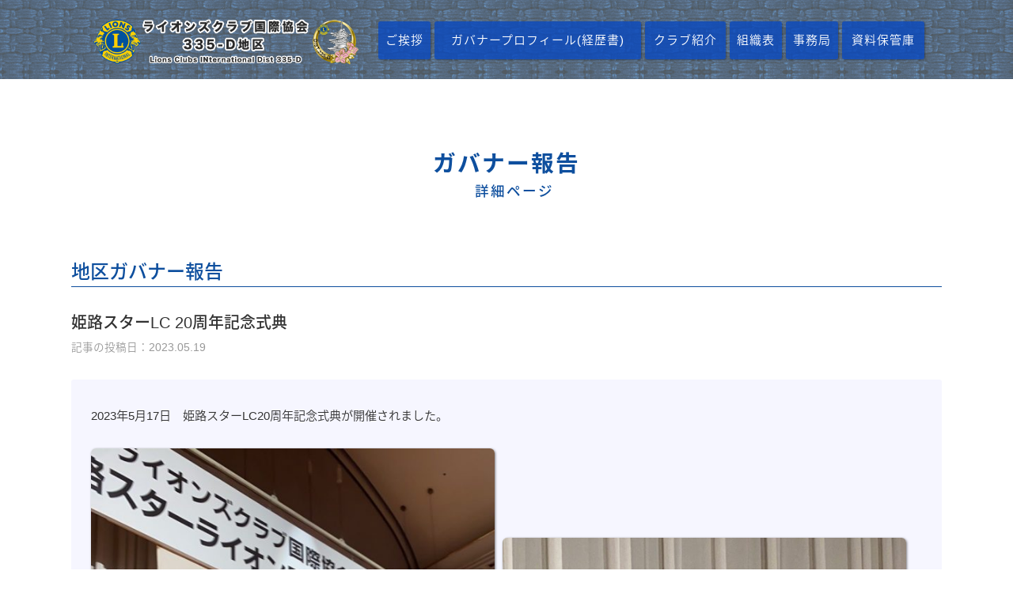

--- FILE ---
content_type: text/css
request_url: https://lc335d.org/wp-content/themes/lc335d/style.css?202601200852
body_size: 30413
content:
/*
Theme Name:lc335d
Template:twentyseventeen
*/

/* ==========================================================================
   Base styles:opinionated defaults
   ========================================================================== */
@import url(https://fonts.googleapis.com/earlyaccess/notosansjapanese.css);
html{
  /*font-family:sans-serif;
  color:#222;
  font-weight:300;*/
  -ms-text-size-adjust:100%;
  -webkit-text-size-adjust:100%;
  font-size:1em;
  line-height:1.2;
  -webkit-tap-highlight-color:rgba(0,0,0,0.2);
}
::-moz-selection{
    background:#b6cbef;
    text-shadow:none;
}
::selection{
    background:#b6cbef;
    text-shadow:none;
}
body{
  margin:0;
}
article,aside,details,figcaption,figure,footer,header,hgroup,main,menu,nav,section,summary{
  display:block;
}
audio,canvas,progress,video{
  display:inline-block;
  vertical-align:baseline;
}
audio:not([controls]){
  display:none;
  height:0;
}
[hidden],template{
  display:none;
}
a{
  background-color:transparent;
}
a:active,a:hover{
  outline:0;
}
abbr[title]{
  border-bottom:1px dotted;
}
b,strong{
  font-weight:bold;
}
dfn{
  font-style:italic;
}
h1{
  font-size:2em;
  margin:0.67em 0;
}
mark{
  background:#ff0;
  color:#000;
}
small{
  font-size:80%;
}
sub,sup{
  font-size:75%;
  line-height:0;
  position:relative;
  vertical-align:baseline;
}
sup{
  top:-0.5em;
}
sub{
  bottom:-0.25em;
}
img{
  border:0;
}
svg:not(:root){
  overflow:hidden;
}
figure{
  margin:1em 40px;
}
hr{
  box-sizing:content-box;
  /*height:0;*/
  display:block;
  height:1px;
  border:0;
  border-top:1px solid #ccc;
  margin:1em 0;
  padding:0;
}
pre{
  overflow:auto;
}
code,kbd,pre,samp{
  font-family:monospace,monospace;
  font-size:1em;
}
button,input,optgroup,select,textarea{
  color:inherit;
  font:inherit;
  margin:0;
}
button{
  overflow:visible;
}
button,select{
  text-transform:none;
}
button,html input[type="button"],input[type="reset"],input[type="submit"]{
  -webkit-appearance:button;
  cursor:pointer;
}
button[disabled],html input[disabled]{
  cursor:default;
}
button::-moz-focus-inner,input::-moz-focus-inner{
  border:0;
  padding:0;
}
input{
  line-height:normal;
}
input[type="checkbox"],input[type="radio"]{
  box-sizing:border-box;
  padding:0;
}
input[type="number"]::-webkit-inner-spin-button,input[type="number"]::-webkit-outer-spin-button{
  height:auto;
}
input[type="search"]{
  -webkit-appearance:textfield;
  box-sizing:content-box;
}
input[type="search"]::-webkit-search-cancel-button,input[type="search"]::-webkit-search-decoration{
  -webkit-appearance:none;
}
fieldset{
  border:1px solid #c0c0c0;
  margin:0 2px;
  padding:0.35em 0.625em 0.75em;
}
legend{
  border:0;
  padding:0;
}
textarea{
  overflow:auto;
  resize:vertical;
}
optgroup{
  font-weight:bold;
}
table{
  border-collapse:collapse;
  border-spacing:0;
}
td,th{
  padding:0;
}
audio,canvas,iframe,img,svg,video{
  vertical-align:middle;
}
fieldset{
  border:0;
  margin:0;
  padding:0;
}
/* ==========================================================================
   Author's custom styles
   ========================================================================== */
html{
	box-sizing:border-box;
}
*,*:before,*:after{
	box-sizing:inherit;
}
body{
	height:100%;
	min-height:100%;
	font-size:100%;
	/*font-family:"ヒラギノ角ゴ Pro W3","ヒラギノ角ゴ Pro","Hiragino Kaku Gothic Pro W3","Hiragino Kaku Gothic Pro","メイリオ",Meiryo,sans-serif;*/
	color:#333;
	font-family:Arial,'Noto Sans Japanese',sans-serif;
	font-weight:300;
}
#wrapper{
	overflow:hidden;
}
#index #wrapper{
	margin-bottom:0;
}
[class*='col-']{
	min-height:1px;
}
.col-1-10{
	float:left;
	width:10%;
}
.col-1-8{
	float:left;
	width:12.5%;
}
.col-1-6{
	float:left;
	width:16.666%;
}
.col-1-5{
	float:left;
	width:20%;
}
.col-1-4{
	float:left;
	width:25%;
}
.col-3-10{
	float:left;
	width:30%;
}
.col-1-3{
	float:left;
	width:33.33%;
}
.col-4-10{
	float:left;
	width:40%;
}
.col-1-2{
	float:left;
	width:50%;
}
.col-6-10{
	float:left;
	width:60%;
}
.col-2-3{
	float:left;
	width:66.66%;
}
.col-7-10{
	float:left;
	width:70%;
}
.col-3-4{
	float:left;
	width:75%;
}
.col-4-5{
	float:left;
	width:80%;
}
.col-5-6{
	float:left;
	width:83.333%;
}
.col-9-10{
	float:left;
	width:90%;
}
.col-10-10{
	float:left;
	width:100%;
}
.grid-pad{
	margin-top:80px;
	margin-left:-80px;
	margin-right:-80px;
	padding:0 0 0 80px;
}
.grid-pad .col-md-1-3 .tit_03 {
	min-height:60px;
}
@media (max-width:768px){
.grid-pad{
	margin-top:30px;
}
.grid-pad .col-md-1-3 .tit_03 {
	min-height:auto;
}
}
.grid-pad > [class*='col-']{
	padding-right:80px;
}
.grid-fluid{
	margin-right:auto;
	margin-left:auto;
	padding-right:80px;
	padding-left:80px;
}
.grid:after{
	content:"";
	display:table;
	clear:both;
}
[class*='col-push'],[class*='col-pull']{
    /*position:relative;*/
}
@media (min-width:768px){
	[class*='col-md']{
		float:left;
	}
	.col-md-1-10{
		width:10%;
	}
	.col-md-1-8{
		width:12.5%;
	}
	.col-md-1-6{
		width:16.666%;
	}
	.col-md-1-5{
		width:20%;
	}
	.col-md-1-4{
		width:25%;
	}
	.col-md-3-10{
		width:30%;
	}
	.col-md-1-3{
		width:33.33%;
	}
	.col-md-4-10{
		width:40%;
	}
	.col-md-1-2{
		width:50%;
	}
	.col-md-6-10{
		width:60%;
	}
	.col-md-2-3{
		width:66.66%;
	}
	.col-md-7-10{
		width:70%;
	}
	.col-md-3-4{
		width:75%;
	}
	.col-md-4-5{
		width:80%;
	}
	.col-md-5-6{
		width:83.333%;
	}
	.col-md-9-10{
		width:90%;
	}
	.col-md-10-10{
		width:100%;
	}
	[class*='col-push-md']{
		right:auto;
	}
	.col-push-md-auto{
		left:auto;
	}
	.col-push-md-1-10{
		left:10%;
	}
	.col-push-md-1-8{
		left:12.5%;
	}
	.col-push-md-1-6{
		left:16.666%;
	}
	.col-push-md-1-5{
		left:20%;
	}
	.col-push-md-1-4{
		left:25%;
	}
	.col-push-md-3-10{
		left:30%;
	}
	.col-push-md-1-3{
		left:33.33%;
	}
	.col-push-md-4-10{
		left:40%;
	}
	.col-push-md-1-2{
		left:50%;
	}
	.col-push-md-6-10{
		left:60%;
	}
	.col-push-md-2-3{
		left:66.66%;
	}
	.col-push-md-7-10{
		left:70%;
	}
	.col-push-md-3-4{
		left:75%;
	}
	.col-push-md-4-5{
		left:80%;
	}
	.col-push-md-5-6{
		left:83.333%;
	}
	.col-push-md-9-10{
		left:90%;
	}
	.col-push-md-10-10{
		left:100%;
	}
	[class*='col-pull-md']{
		left:auto;
	}
	.col-pull-md-auto{
		right:auto;
	}
	.col-pull-md-1-10{
		right:10%;
	}
	.col-pull-md-1-8{
		right:12.5%;
	}
	.col-pull-md-1-6{
		right:16.666%;
	}
	.col-pull-md-1-5{
		right:20%;
	}
	.col-pull-md-1-4{
		right:25%;
	}
	.col-pull-md-3-10{
		right:30%;
	}
	.col-pull-md-1-3{
		right:33.33%;
	}
	.col-pull-md-4-10{
		right:40%;
	}
	.col-pull-md-1-2{
		right:50%;
	}
	.col-pull-md-6-10{
		right:60%;
	}
	.col-pull-md-2-3{
		right:66.66%;
	}
	.col-pull-md-7-10{
		right:70%;
	}
	.col-pull-md-3-4{
		right:75%;
	}
	.col-pull-md-4-5{
		right:80%;
	}
	.col-pull-md-5-6{
		right:83.333%;
	}
	.col-pull-md-9-10{
		right:90%;
	}
	.col-pull-md-10-10{
		right:100%;
	}
	.show-md{
		display:none!important;
	}
}
a{
	color:rgba(21,25,28,0.8);
	text-decoration:none;
}
a:hover{
	text-decoration:underline;
}
a:hover img{
	opacity:.8;
}
ol,ul,li{
	list-style-type:none;
}
form{
	margin:0;
	padding:0;
}
strong{
	font-weight:700;
}
.mt_2x{margin-top:2.0em}
.mt_20{margin-top:20px}
.mt_40{margin-top:40px}
.mt_80{margin-top:80px}
.mt_90{margin-top:90px}
.req{
	color:#CC3333;
}
.img-responsive,
.thumbnail a>img,
.thumbnail>img{
	display:block;
	max-width:100%;
	height:auto;
}
.text-left{
	text-align:left!important;
}
.text-center{
	text-align:center!important;
}
.text-right{
	text-align:right!important;
}
.block-center{
	display:block!important;
	margin-left:auto!important;
	margin-right:auto!important;
}
.nofloat{
	float:none!important;
}
.ja-left{
	float:left;
}
.ja-right{
	float:right;
}
.icon{
	display:inline-block;
	background-size:contain;
	background-repeat:no-repeat;
	background-position:50%;
}
.icon-ext-link{
	width:13px;
	height:9px;
	background-image:url("../images/ico-ext-link.svg");
}
.icon-caret-right{
	width:5px;
	height:11px;
	background-image:url("../images/caret.svg");
}
.more-link{
	position:relative;
	display:inline-block;
	margin-top:10px;
	padding:10px 15px 10px 20px;
	width:240px;
	background:rgba(21,25,28,0.8);
	text-align:center;
	font-size:14px;
  line-height:1.3;
	color:rgba(255,255,255,0.85);
  text-decoration:none;
}
.more-link:hover{
	background:rgba(203,0,0,0.9);
  text-decoration:none;
}
.more-link:hover span{
  text-decoration:none;
}
.list-group{
	margin:0;
	padding:0;
	list-style:none;
}
.list-group-item{
  	display:block;
  	padding:0 0 10px;
  	text-decoration:none;
}
.list-group time{
	font-size:14px;
}
.news-link{
	vertical-align:top;
	display:inline-block;
	max-width:317px;
	width:100%;
	margin-right:0;
	margin-left:0;
  color:#333;
}
.news-link:hover{
  color:rgba(21,25,28,0.8);
}
.label{
	display:inline-block;
	border-radius:0;
	margin-left:5px;
	margin-right:10px;
	padding:2px 5px;
	min-width:56px;
	background:rgba(21,25,28,0.4);
	font-size:10px;
	text-decoration:none;
	text-align:center;
	color:inherit;
}
.l_area,
.r_area{
  width:50%;
  float:left;
}
@media screen and (min-width: 768px) {
  br.sp{
    display: none !important;;
  }
}

@media (max-width:768px){
br.pc{display:none !important;}
#aboutHeader .l_area{
  width:100%;
}
#aboutHeader .r_area{
  display:none;
}
.bx-wrapper .bxslider li.smp{
  display:block;
}
}
.logo{
	height:70px;
	padding:5px 0px 0 20px;
}
.logo div{
	display:table;
	height:100%;
}
@media (max-width:768px){
	
}
.logo .title01{
	display:table-cell;
	vertical-align:middle;
}
.header_contents .logo .title01 img{
  /*transform:skewX(20deg);*/
}
.header_contents .logo .title01 span{
  padding-top:3px;
  padding-left:13px;
  /*transform:skewX(20deg);*/
  font-size:10.5px;
  color:#fff;
  display:block;
  letter-spacing:1px;
}
.header_inner{
	width:100%;
	padding:15px 10px;
	position:absolute;
	top:0;
	z-index:2;
	background:rgba(255,255,255,0.3);
}
.header_contents{
	margin:0 auto;
	max-width:1100px;
	width:100%;
  border-radius:2px;
  /*transform:skewX(20deg);*/
}
.header_menu ul{
	display:table;
	width:100%;
	max-width:1100px;
	margin:12px auto 0;
	padding:0;
	font-size:15px;
	border-collapse:separate;
	border-spacing:5px 0; 
}
.header_menu li{
	display:table-cell;
	margin:15px 0;
	text-align:center;
	vertical-align:middle;
	background:rgba(10,74,192,0.8);
	border-radius:3px;
	box-shadow:1px 1px 2px rgba(0,0,0,0.3);
}
.header_menu li.last{
	border-radius:0 2px 2px 0 / 0 2px 2px 0;
}
.header_menu li:hover{
	background:rgba(255,189,0,0.8);
}
.header_menu li a{
	position:relative;
	display:block;
	padding:15px 5px;
	color:inherit;
	color:#fff;
	letter-spacing: 1px;
}
.header_menu li a:hover{
	text-decoration:none;
}
.header_menu li a div{
  /*transform:skewX(20deg);*/
}
.drawer.nav{
  display:none;
}
.main-title-box{
  height:100px;
  position:relative;
}
.main-title-box{
  position:static;
  /*background:url(img/common/main.jpg) center top no-repeat;*/
  background-size:cover !important;
}
#aboutHeader{
	height:725px;
}
#gov_cont{
	display:flex;
	flex-direction:row;
	flex-wrap:wrap;
	justify-content:flex-start;
	align-content:flex-end;
	align-items: flex-end;
	max-width:40%;
	height:100%;
	padding:15px;
}
#gov_cont p{
	margin:0;
}
.gov_set{
	display:flex;
	justify-content:center;
	flex-wrap:wrap;
	align-content:flex-end;
	flex-basis:60%;
	max-height:80%;
  max-width: 340px;
	position: relative;
  left:50px;
  top:120px;
}
.gov_set .g_img{
	/*display: none;*/
}
.gov_slogan{
	flex-basis:65%;
	max-height:80%;
	z-index:999;
}
.gov_mark{
	flex-basis:70%;
	margin-bottom:10px;
	max-height:30%;
}
.gov_flag{
	flex-basis:90%;
	max-height:70%;
}
@media (max-width:767px){
  .main-title-box{
    height:82px;
  }
  #aboutHeader{
    height:350px;
  }
  #gov_cont{
    max-width:95%;
    align-content:flex-end;
  }
  #gov_cont .gov_set {
    flex-basis:20%;
    position: relative;
    left: -10px;
    top:70px;
  }
  #gov_cont .gov_slogan {
    position: relative;
    left: -25px;
    top:80px;
  }
}
@media (max-width:600px){
  #gov_cont .gov_set {
    flex-basis:27%;
  }
}
@media (max-width:480px){
  #aboutHeader{
    height:300px;
  }
  #gov_cont .gov_set {
    flex-basis:40%;
    left: -12px;
    top:24px;
  }
}
.main,
.footer-body,
.copyright{
	margin:0 auto;
	padding:0 10px;
	max-width:1120px;
}
.main{
	position:relative;
	min-height:63px;
	line-height:1.5;
}
.footer{
	background:url("img/common/bg_f.jpg") ;
	font-size:15px;
	color:#fff;
}
.footer a{
	color:inherit;
}
.footer ul{
	margin:0;
	padding:0;
	list-style:none;
}
.footer-body{
	padding-top:45px;
	padding-bottom:15px;
	text-align:center;
	line-height:1.7;
}
.footer p{
	margin:0;
}
.footer .logo{
	height:auto;
	padding-left:0;
}
@media (min-width:767px){
.footer .logo img{
	width:80%;
	margin: 0 auto;
}
}
@media (max-width:767px){
.footer .logo img{
	width:80%;
	margin: 0 auto;
}
}
.footer .logo div{
    margin:25px auto 20px;
}
.footer .footer-links{
	display:table;
    margin:0 auto;
}
.footer .footer-links:nth-child(2) a{
  display: block;
  margin: 10px 0 12px;
  border-bottom: solid 1px rgba(255,255,255,0.4);
  padding: 0 4px;
  line-height: 1.5;
}
.footer .footer-links:nth-child(2) a:hover{
  text-decoration: none;
  opacity: 0.8;
}
.f-company-info ul li{
	display:table-cell;
}
.f-company-info ul li:before{
	content:"/";
}
.f-company-info ul li:first-child:before{
	content:none;
}
.company-address li{
	display:inline;
}
.company-address li:before{
	content:"/";
	padding:0 5px;
}
.company-address li:nth-child(1):before{
	display:none;
}
.footer-links li a{
	display:inline-block;
	padding:0 10px;
}
.footer .footer-links-lower{
	margin-top:20px;
	font-size:13px;	
}
.footer .footer-links-lower a{
  color:rgba(21,25,28,0.8);
}
.footer address{
	font-style:inherit;
	font-size: 0.8rem;
}
.copyright{
	font-size:11px;
	color:rgba(255,255,255,0.9);
	text-align:center;
}
.copyright p{
	margin:0;
}
.copyright-info{
	border-top:1px solid rgba(255,255,255,0.7);
	padding-top:11px;
	padding-bottom:12px;
	background:rgba(30,106,255,0.1);
	line-height:1.2;
}

.title02{
	font-size:26px;
	letter-spacing:2px;
}
img{
	max-width:100%;
}
.more-link{
	min-width:140px;
	width:auto;
}
.table01{
  width:100%;
  font-size:15px;
  border-collapse:separate;
  border-spacing:0px 10px;
}
.table01 tr{
  padding-bottom:3px;
}
.table01 th{
  width:25%;
  padding:4px 10px 4px;
  text-align:center;
  /*background:#bbb;*/
  border-left:none;
  font-weight:normal;
  border-bottom:solid 1px #ccc;
}
.table01 td{
  padding:4px 10px 4px 20px;
  border-left:solid 1px #ccc;
  border-bottom:solid 1px #ccc;
}
.list01{
  color:#555;
  list-style:none;
  padding-left:0;
}
.list01 li{
  margin-bottom:0.7em;
  margin-top:0.7em;
  padding-left:1.0em;
  text-indent:-1.0em;
}
.list01 li:before{
  width:1.0em;
  content:"- ";
  display:inline-block;
  transform:translateX(1.0em);
}
.dl01 dt{
  font-weight:500;
}
.dl01 dd{
  margin-left:0;
}
#sub_cont{
	background:#f6f6ff;
	padding-bottom:80px;
	margin-top:80px;
}
@media (max-width:768px){
#sub_cont{
	margin-top:40px;
	padding-bottom:20px;
}
}
#relation{
	display:flex;
	flex-wrap:wrap;
	justify-content:space-around;
	align-items:center;
	max-width:1120px;
	margin:0 auto;
}
@media (max-width:1010px){
#relation{
	justify-content:center;
}
}
#relation img{
	max-width:240px;
	max-height:65px;
}
#relation dl{
	text-align:center;
	width:240px;
	margin:5px;
	padding:10px 10px 5px;
	height: 100px;
	display: flex;
	flex-direction: column;
	justify-content: center;
}
@media (max-width:768px){
#relation dl{
	width:47%;
	height:85px;
	padding: 0;
	margin: 0;
}
#relation img{
	max-width: 100%;
}
}
#relation dd{
	font-size:0.75rem;
	line-height:1.2;
	font-weight:550;
	margin:5px auto;
}
#relation dd .relation_comment{
	font-weight:normal;
	color:#888;
}
#monthly{
	display:flex;
	flex-wrap:wrap;
	justify-content:center;
	max-width:1120px;
	margin:0 auto 40px;
	padding:8px 8px 15px;
}
#monthly h2{
	flex-basis:100%;
	text-align:center;
	margin: 30px 0 0;
	padding:8px 0;
	color:#1A5BA4;
	border-bottom:solid 2px #dfe4ff;
	font-size:1.8rem;
	font-weight: 450;
	/*font-family:"游明朝",YuMincho,"ヒラギノ明朝 ProN W3","Hiragino Mincho ProN","HG明朝E","ＭＳ Ｐ明朝","ＭＳ 明朝",serif;*/
}
@media (max-width:768px){
#monthly{
	margin-bottom:10px;
}
#monthly h2{
	font-size:1.35rem;
	margin-top: 10px;
}
}
.monthly_inner{
	flex-basis:100%;
	display:flex;
	flex-wrap:wrap;
	justify-content:center;
	border-bottom:solid 2px #dfe4ff;
}
#monthly dl{
	display:flex;
	flex-wrap:wrap;
	justify-content:space-between;
	align-items:center;
	flex-basis:30%;
	border-right:dashed 1px #cbd0eb;
	padding-right:15px;
	margin-right:15px;
}
#monthly ul{
	flex-basis:36%;
	padding:0;
	margin-top:36px;
}
@media (max-width:1010px){
#monthly dl{
	flex-basis:48%;
}
#monthly dl:nth-child(2){
	border:none;
}
#monthly ul{
	flex-basis:45%;
	text-align:left;
	border-top:dashed 1px #cbd0eb;
	margin-top:0;
	padding-top:15px;
}
}
@media (max-width:800px){
#monthly dl{
	flex-basis:100%;
	border-right:none;
	border-bottom:dashed 1px #cbd0eb;
	padding-bottom:10px;
	margin:0;
}
#monthly dl:nth-child(2){
	border-bottom:dashed 1px #cbd0eb;
}
#monthly ul{
	border-top:none;
	flex-basis: 100%;
}
}
#monthly .monthly_tit{
	flex-basis:75%;
	font-weight:bold;
	font-size:1.5rem;
	width:210px;
	height:65px;
}
#monthly .monthly_tit_t{
	position:relative;
	top:20px;
}
#monthly .monthly_tit img{
	width:auto;
	max-height:48px;
	margin-top:13px;
}
#monthly .monthly_regist{
	flex-basis:25%;
	margin:0;
}
#monthly .monthly_regist a{
	display:block;
	color:#fff;
	background:#0E4F9E;
	font-size:1rem;
	padding:5px 19px;
	margin-top:6px;
	border-radius:3px;
	text-align:center;
	text-decoration:none;
}
#monthly .monthly_regist a:hover{
	opacity:0.8;
}
#monthly .monthly_txt{
	flex-basis:100%;
	clear:both;
	line-height:1.3;
	font-size:0.85rem;
	margin:10px 0 0;
}
@media (max-width:800px){
#monthly .monthly_txt{
	font-size:0.75rem;
}
}
#monthly .monthly_txt_st{
	font-weight:bold;
	color:#f33;
}
#monthly .monthly_pdf{
	margin-bottom:10px;
}
#monthly .monthly_pdf a{
	text-decoration:underline;
	font-weight:bold;
	font-size:0.9rem;
	opacity:0.75;
}
#monthly .monthly_pdf a:hover{
	text-decoration:none;
	opacity:1;
}
#monthly .monthly_pdf:before{
	content:"PDF";
	font-weight:bold;
	font-size:0.7rem;
	color:#fff;
	background:#d21902;
	padding:4px 5px 3px;
	margin-right:5px;
	border-radius:4px;
}
@media (max-width:768px){
}
@media (max-width:479px){
}
@media (max-width:1250px){
}
@media (max-width:1120px){
	.grid-pad{
		margin-left:-20px;
		margin-right:-20px;
		padding:0 0 0 20px;
	}
	.grid-pad > [class*='col-']{
		padding-right:20px;
	}
	.grid-fluid{
		padding-right:20px;
		padding-left:20px;
	}
	.more-link{
		padding:10px 10px 10px 15px;	
	}
	.upper_header2 ul li{
		padding:15px 10px 0;
		font-size:14px;
	}
	.upper_header2 ul li:first-child{
		padding-right:15px;
	}
	.header_menu li a{
		font-size:14px;
	}
	.header_menu .mutual-aid a div{
		margin:0 -15px;
		padding:0 15px;
	}
	.search{
		padding:0 0 0 20px;
		width:240px;
	}
	.info-map-container .product-info-box{
		padding-right:30px;	
	}
	.news-link{
		max-width:280px;
	}
	.living-info-links .living-info-box{
		margin-bottom:20px;
	}
}
@media (max-width:1023px){
	.upper_header2 ul li{
		padding:15px 5px 0;
		font-size:12px;
	}
	.header_menu li a{
		padding-left:5px;
		padding-right:5px;
		font-size:12px;
	}
	.header_menu .contact a div{
		margin:0 -5px;
		padding:0 5px;
	}
	.search{
		width:200px;
	}
	.more-link{
		font-size:12px;
	}
	.news-link{
		max-width:260px;
	}
}
@media (max-width:960px){
	.header_menu li a{
		font-size:11px;
	}
	.main .sub select{
		font-size:80%;
	}
	.new-ja-map-img{
		top:160px;
		width:270px;
	}
	.news-link{
		display:block;
		margin-top:10px;
		max-width:initial;
	}
	.more-link{
		font-size:9px;
		padding:7px 5px 7px 10px;
	}
	.slideshow-more-link .more-link{
		padding:10px 10px 10px 15px;
		font-size:12px;
	}
	.hope-wanted-box{
		padding:15px 15px 5px;
	}
	.hope-wanted-box p{
		margin:0;
	}
}
@media (max-width:870px){
	.living-info-slideshow{
		max-width:460px;
	}
}
@media (max-width:767px){
	.grid-pad{
		margin-right:0;
	}
	.grid-pad > [class*='col-md-']{
		padding-right:0;
	}
	[class*='col-push-md-'],
	[class*='col-push-md-']:first-of-type{
		padding-left:0;
	}
	[class*='col-pull-md-'],
	[class*='col-push-md-']:last-of-type{
		padding-right:0;
	}
	.thumbnail{
		width:100%;
	}
	.hide-md{
		display:none !important;
	}
	[class*='col-pull-md']:last-of-type{
		padding-right:0;
	}
  h1{
    margin:0;
  }
	.main,
	.footer-body,
	.copyright{
		padding:0 20px;
	}
  .header_inner{
    top:0;
  }
	.header_contents{
	width:100%;
	padding:0 20px;
    box-sizing:border-box;
    transform:none;
	}
  .header_contents .logo .title01 img{
    transform:none;
  }
  .header_contents .logo .title01 span{
    line-height:1.3;
    transform:none;
  }
	.nav-close-btn{
		float:right;
		margin:22px 0 0 22px;
		width:40px;
		height:26px;
		background:url("../images/menu.svg") no-repeat 50% 0;
		font-size:48px;
		line-height:0;
	}
	.nav-close-btn.open{
		margin-left:32px;
		width:30px;
		height:30px;
		background-position:50% 100%;
	}
	.upper_header ul li{
		width:50%;
		text-align:center;
	}
	.upper_header2 ul li:first-child{
    	padding-right:5px;
	}
	.header_inner{
		padding:0;
	}
	.header_inner .thl-container{
		position:fixed;
		top:0;
		right:0;
		bottom:0;
		left:0;
		display:none;
		width:100%;
		background-color:#292929;
		z-index:9999;
		overflow-y:scroll;
		-webkit-overflow-scrolling:touch;
	}
	.header_contents .logo{
		padding:12px 0;
		height:auto;
	}
	.header_contents .logo:before,
	.header_contents .logo:after{
		content:" ";
    	display:table;
	}
	.header_contents .logo:after{
		clear:both;
	}
	.header_menu{
		display:none;
		border-bottom:none;
	}
  .drawer.nav{
    display:block;
    z-index:9999;
  }
  .drawer-nav{
    background-color:transparent !important;
	z-index:999;
  }
  .drawer-menu li{
    border-bottom:solid 1px rgba(255,255,255,0.5);
  }
  .drawer-menu li a{
    padding:13px 20px;
    display:block;
    background:rgba(10,74,192,0.8);
    color:#fff;
    letter-spacing:0.1em;
    font-size:14.8px;
  }
   .drawer-menu li a:hover{
    background:rgba(255,189,0,0.8);
    text-decoration:none;
   }
   .drawer-hamburger{
	   padding-bottom:30px;
   }
   .drawer-hamburger,
   .drawer-hamburger:hover{
     background:rgba(255,255,255,0.8);
	 z-index:999;
   }
   .drawer-hamburger:after{
     content:"MENU";
     position:absolute;
     left:0;
     right:0;
     bottom:0;
     font-size:10.5px;
     z-index:999;
   }
	.header_menu ul{
		display:block;
		list-style:none;
	}
	.header_menu li a{
		display:block;
		position:relative;
		padding:20px 5px;
		font-size:100%;
	}
	.header_menu li a .icon{
	    position:absolute;
		top:50%;
		right:10px;
		-webkit-transform:translate(0,-50%);
		-moz-transform:translate(0,-50%);
		-o-transform:translate(0,-50%);
		transform:translate(0,-50%);
	}
	.header_menu li{
		display:list-item;
		margin:0;
		padding:0;
		width:100%;
		border-top:1px solid #EDEEE6;
		text-align:left;
	}
	.header_menu li:last-of-type{
		border-bottom:none;
	}
	.header_menu li:hover a,
	.header_menu li.stay,
	.header_menu li.stay a:after,
	.header_menu li:hover a:after{
		background-color:#EDEEE6;
	}
	.header_menu li:hover a,
	.header_menu li.stay{
		text-decoration:none;
	}
	.header_menu li.stay a:before,
	.header_menu li:hover a:before{
		display:none;
	}
	.header_menu .search{
		padding:20px 0;
	}
	.header_menu .mutual-aid a div{
		border:none;
	}
	.nav-open-container{
		float:right;
		margin-top:16px;
		margin-right:20px;
		line-height:1;
	}
	.nav-open-btn{
		display:block;
		width:70px;
		height:36px;
		background:url("../img/menu-r.png.html") no-repeat 50%;
		padding-top:5px;
		padding-bottom:5px;
		text-transform:uppercase;
		font-size:14px;
		text-align:center;
		color:#111;
	}
	.nav-open-btn:hover{
		opacity:0.8;
		text-decoration:none;
	}
	.nav-open-btn i{
		display:block;
		font-size:48px;
		color:#111;
	}
	.nav-open-btn div{
		display:none;
	}
	.logo div{
		display:block;
	}
	.logo .upper_header2{
		float:right;
		display:inline-block;
		margin:30px 10px 0 0;
		width:52%;
	}
	.upper_header2 ul li{
		padding:0 10px;
	}
	.upper_header2 ul li a:hover{
		text-decoration:underline;
	}
	.logo .title01{
		display:inline-block;
		width:75%;
		line-height:1.3;
	}
	.paging .link_prev .link_page,
	.paging .link_return .link_page,
	.paging .link_next .link_page{
		min-width:90px;
	}
	.footer .logo .title01{
		width:auto;
	}
  .f-company-address{
    margin-bottom:30px !important;
  }
	.more-link{
		padding:10px 10px 10px 15px;
		font-size:12px;
	}
	#index .main-title-box{
		margin-bottom:0;
    background-size:auto 100%;
	}
	.not-front .main-title-box img{
		position:relative;
	}
	.not-front .main-title-box .mtb-text{
		padding-bottom:0;
		min-height:initial;
	}
	.main-title-box .title02{
		position:relative;
		top:auto;
		padding:50px 20px 20px 20px;
		max-width:initial;
		width:100%;
		-webkit-transform:translate(0,0);
		-moz-transform:translate(0,0);
		-o-transform:translate(0,0);
		transform:translate(0,0);
	}
	.main-title-box .title02:after{
		left:20px;
	}
	.gradiant-wrapper{
		padding-top:220px;
	}
	.topicpath{
		display:none;
	}
	.main-content{
		padding-right:0;
	}
	.main-content section:last-of-type{
		margin-bottom:30px;
	}
	.sub{
		background-color:#fafafa;
		margin:0 -20px;
		padding:20px 40px 40px;
	}
	.main .sub select{
		font-size:100%;
	}
	.sub-footer-links{
		margin-top:40px;
		border-top:none;
		padding-top:0;
	}
	.footer{
		/*margin-top:70px;*/
		padding-top:20px;
	}
	.footer .logo div{
		margin:10px auto 30px;
	}
	.f-company-address{
		margin-bottom:60px;	
	}
	.slideshow-more-link,
	.slideshow-more-link .more-link{
		margin-top:0;	
	}
	.hope-container{
		margin-bottom:30px;
	}
	.hope-wanted-box{
		padding:25px 10px 10px;
	}
	.magazine-grid-box{
		width:50%;
	}
}
@media (max-width:479px){
	.header_contents,
	.main,
	.footer-body,
	.copyright{
		padding:0 10px;
	}
	/*.top-header .logo .title01{
		margin:23px 0 29px;
	}*/
.l_area,
.r_area{
  width:100%;
  float:none;
}
	.upper_header ul li a{
		padding:10px;
	}
	.nav-close-btn{
		margin-left:5px;
		margin-bottom:13px;
	}
	.nav-close-btn.open{
		margin-left:15px;
	}
	.logo .upper_header2{
		margin:30px 0 0;
		padding-left:5px;
	}
	.upper_header2 ul li{
		padding:0 2px;
		font-size:10px;
	}
	.footer{
		/*margin-top:50px;*/
	}
	.footer-links li a{
		font-size:85%;
	}
	.more-link{
		padding:7px 5px 7px 7px;
		font-size:9px;
	}
	.new-ja-map{
		margin:auto;
		max-width:initial;
	}
	.new-ja-map-img{
		top:120px;
		width:180px;
	}
	.gift-text{
   		padding-left:10px;
	}
	.news-present-container{
    	margin-bottom:60px;
	}
	.hope-container{
		margin-bottom:20px;
	}
	.hope-wanted-box{
		padding:10px;
	}
	.hope-wanted-box .title02{
		margin:0;
		padding:5px 15px;
		max-width:140px;
	}
	.hope-wanted-box p{
		margin:0;
		font-size:10px;
	}
}
.cf:before,
.cf:after{
    content:" ";
    display:table;
}
.cf:after{
    clear:both;
}
@media print,
       (-webkit-min-device-pixel-ratio:1.25),
       (min-resolution:1.25dppx),
       (min-resolution:120dpi){
}
@media print{
    *,*:before,*:after,*:first-letter,*:first-line{
        background:transparent !important;
        color:#000 !important; 
        box-shadow:none !important;
        text-shadow:none !important;
    }
    a,a:visited{
        text-decoration:underline;
    }
    a[href]:after{
        content:" (" attr(href) ")";
    }
    abbr[title]:after{
        content:" (" attr(title) ")";
    }
    a[href^="#"]:after,a[href^="javascript:"]:after{
        content:"";
    }
    pre,blockquote{
        border:1px solid #999;
        page-break-inside:avoid;
    }
    thead{
        display:table-header-group;
    }
    tr,img{
        page-break-inside:avoid;
    }
    img{
        max-width:100% !important;
    }
    p,h2,h3{
        orphans:3;
        widows:3;
    }
    h2,h3{
        page-break-after:avoid;
    }
}
/* ---------------
SEARCH RESULT
--------------- */
.googleCustomSearch table,
.googleCustomSearch table tr,
.googleCustomSearch table tr th,
.googleCustomSearch table tr td
{
    text-align: unset;
    font-size:  unset;
    box-sizing: unset;
    padding:    unset;
    line-height:unset;
}
.googleCustomSearch .gcsc-branding-img-noclear{
    text-align:right;
}
.googleCustomSearch .gsib_a{
    padding:0 4px;
}
.googleCustomSearch td.gsc-search-button{
    padding-top:4px;
}
/* ---------------
Move to Page top
--------------- */
#toTop{
    position:fixed;
    right:20px;
    bottom:30px;
    z-index:1;
    width:50px;
    height:50px;
}
#toTop img{
	border-radius:3px;
}
@media (max-width:960px){
}
@media (max-width:767px){
}
@media (max-width:479px){
}
/* ---------------
Form
--------------- */
.contact table{
  width:100%;
}
.contact table tr th .req{
  color:#E3100F;
}
.contact table tr td{
  padding-top:7px;
  padding-bottom:7px;
}
.contact table tr td input[type="text"],
.contact table tr td input[type="email"],
.contact table tr td input[type="tel"]{
  width:100%;
  padding:3px 10px;
  border-radius:2px;
}
.contact table tr td input[type="checkbox"]{
  margin-top:-2px;   
  margin-right:5px;
}
.contact table tr td textarea{
  width:100%;
  height:80px;
  padding:3px 10px;
  border-radius:2px;
}
.contact table tr td input,
.contact table tr td textarea{
  border:solid 1px #ccc;
  background:#fff;
}
.contact table tr td select{
  padding:4px 10px;
  border:solid 1px #ccc;
  background:#fff;
  outline:none;
}
.contact table td input[type="text"]:focus,
.contact table td input[type="email"]:focus,
.contact table td input[type="tel"]:focus,
.contact table td textarea:focus,
.contact table td checkbox:focus,
.contact table td select:focus{
  border:solid 1px #666;
  background:#fcfcfc;
  outline:none;
}
.contact table td option,
.contact table td option:focus{
  background:#fff;
  outline:none;
}
.contact .agr_check{
  text-align:center;
  font-size:13px;
}
.contact .submit_btn{
  padding:12px;
  margin-left:30px;
  text-align:center;
}
.contact .submit_btn #submit_btn{
  padding:6px 130px;
  border:none;
  background:rgba(203,0,0,0.9);
  box-shadow:0 1px 0 #ccc;
  color:#fff;
  font-size:18px;
}
.contact .submit_btn #submit_btn:hover{
 background:#444;
}
.wpcf7-not-valid-tip{
  font-size:13px !important;
  color:rgba(203,0,0,1.0);
}
div.wpcf7-response-output{
  font-size:14px;
}
div.wpcf7-validation-errors{
  border:2px solid #ef932f;
}
div.wpcf7-mail-sent-ok{
  border:2px solid #125dce;
}


--- FILE ---
content_type: text/css
request_url: https://lc335d.org/wp-content/themes/lc335d/page.css?202601200852
body_size: 27863
content:
@charset "UTF-8";

/* ---------------
cocmmon
--------------- */
.tit_box{
margin-bottom:-50px;
}
.min{
font-family:"游明朝",YuMincho,"ヒラギノ明朝 ProN W3","Hiragino Mincho ProN","HG明朝E","ＭＳ Ｐ明朝","ＭＳ 明朝",serif;
font-size: 1.15rem;
}
.mt0 {
	margin-top: 0 !important;
}
.tit_01,
.tit_02{
/*font-family:"游明朝",YuMincho,"ヒラギノ明朝 ProN W3","Hiragino Mincho ProN","HG明朝E","ＭＳ Ｐ明朝","ＭＳ 明朝",serif;*/
}
.tit_01{
font-size:1.8rem;
font-weight: 600;
letter-spacing:2px;
padding:6px 25px;
margin:0 0 40px;
border-radius:3px;
color:#0E4F9E;
text-align:center;
}
.tit_01 .tit_01_s{
display: block;
font-size:1.1rem;
margin-left:20px;
font-weight: 450;
}
.tit_02{
border-bottom:1px solid #0E4F9E;
font-size:1.5rem;
font-weight: 450;
color:#0E4F9E;
margin:25px 0 15px;
}
.tit_02 a{
color:#0E4F9E;
}
.tit_02 a:hover{
text-decoration:none;
opacity:0.8;
}
.col-md-1-2 .tit_02{
font-size:1.5rem;
margin-top:0
}
.tit_02 .tit_02_s{
font-size:1.2rem;
margin-left:10px;
}
@media (max-width:768px){
  .tit_01{
  letter-spacing:0;
  font-size:1.4rem;
  padding:6px 10px;
  }
  .tit_01 .tit_01_s{
  font-size:0.7rem;
  margin-left:10px;
  }
  .tit_02,
  .col-md-1-2 .tit_02{
  font-size:1.1rem;
  font-weight:bold;
  }
  .col-md-1-2 .tit_02{
    margin-top:40px;
  }
  .tit_02 .tit_02_s{
  font-size:0.8rem;
  margin-left:10px;
  }
}
.cm_tb{
border:solid 1px #fff;
width:100%;
margin-bottom:35px;
}
.cm_tb tr:nth-child(2n){
background:#f4f4f4;
}
.cm_tb th,
.cm_tb td{
vertical-align:middle;
padding:6px 8px;
line-height:1.6;
text-align:left;
}
.cm_tb th{
background:#fff0b4;
border:solid 1px #fff;
font-size:0.8rem;
line-height:1.25;
font-weight:normal;
}
.cm_tb td{
border:solid 1px #ddd;
font-size:0.9rem;
}
.drawer_txt_s{
font-size:0.9rem;
letter-spacing:-2px;
}

.column-1{
	white-space: nowrap;
}

a.under ,
.under a {
	text-decoration: underline;
}

a.under:hover ,
.under a:hover {
	text-decoration: none;
}


/* ---------------
index
--------------- */
#g_cont{
background:#f6f6ff;
margin-top:60px;
padding:20px 0;
}
.g_theme,
.g_slogan{
font-family:"游明朝",YuMincho,"ヒラギノ明朝 ProN W3","Hiragino Mincho ProN","HG明朝E","ＭＳ Ｐ明朝","ＭＳ 明朝",serif;
font-size:2.4rem;
font-weight:bold;
text-align:center;
color:rgba(0,0,0,0.9);
}
.g_theme span,
.g_slogan span{
	font-size: 1.2rem;
}
.g_theme{
margin-bottom:50px;
}
.g_slogan{
}
.g_theme:before,
.g_slogan:before{
display:block;
font-size:1.1rem;
margin-bottom:12px;
color:rgba(0,0,0,0.9);
}
.g_theme:before{
content:"地区ガバナーテーマ";
}
.g_slogan:before{
content:"地区アクティビティスローガン";
}
.e_rate{
font-size:1.4rem;
text-align: center;
background: rgba(26,91,164,0.8);
color: #fff;
letter-spacing: 1px;
border-radius: 3px;
width: 25%;
margin: 10px auto 0;
padding: 8px 8px;
}
.e_rate:before{
content: "為替レート";
display: block;
font-size: 75%;
font-weight: 500;
border-bottom: solid 1px #fff;
margin: 5px 12px 12px;
}
@media (max-width:767px){
  #g_cont{
  margin-top:40px;
  }
  .g_theme,
  .g_slogan{
  font-size:1.4rem;
  }
  .g_theme{
  width:12em;
  margin:0 auto;
  }
  .g_theme:before,
  .g_slogan:before{
  font-size:0.9rem;
  }
  .e_rate{
  width: 80%;
  margin: 20px auto 80px;
  }
}
.post_sec{
display:flex;
flex-wrap:wrap;
justify-content:space-between;
margin:0 0 10px;
padding:0;
}
@media (max-width:767px){
  .post_sec{
  justify-content:center;
  }
}
.post_sec li{
flex-basis:33%;
}
.post_sec a{
display:block;
border:solid 1px #eee;
border-radius:3px;
padding:25px 15px;
margin:0 6px 25px;
box-shadow:2px 2px 5px rgba(0,0,0,0.2);
}
.post_sec a:hover{
opacity:0.8;
text-decoration:none;
}
.post_sec a:hover img{
opacity:1;
}
.post_sec dl{
display:flex;
flex-direction:column-reverse;
}
.post_sec .post_thumb{
width:100%;
max-height:200px;
overflow:hidden;
margin:0;
background:#f6f6ff;
border-radius:3px;
}
.post_sec .post_thumb img{
max-width:100%;
height:auto;
border-radius:3px;
}
.post_sec .icon_post,
.post_sec .icon_activity,
.post_sec .icon_conference,
.post_sec .icon_competition,
.post_sec .icon_governor,
.post_sec .icon_communication,
.post_sec .icon_newsletter
{
font-size:0.65rem;
text-align:center;
color:#fff;
padding:6px 6px;
margin:-23px 0 10px 3%;
font-weight:bold;
z-index:900;
max-width:8.5em;
height:4em;
border-radius:6px;
box-shadow:1px 1px 1px rgba(0,0,0,0.2);
}
.post_sec .icon_activity{
background:#FE9509;
}
.post_sec .icon_conference{
background:#DC4ED5;
}
.post_sec .icon_competition{
background:#63C007;
}
.post_sec .icon_governor{
background:#E56C47;
line-height:3em;
}
.post_sec .icon_communication{
background:#004EA2;
line-height: 3em;
}
.post_sec .icon_newsletter{
  background:#555;
line-height:3em;
  }
.post_sec .icon_post{
background:#3D87E4;
line-height:3em;
}
.post_sec .post_time{
text-align:right;
margin:-27px 0;
color:#999;
font-size: 0.9rem;
}
.post_sec .post_tit{
margin-top:37px;
word-break:break-all;
}
.post_sec .post_tit .title{
margin:0 0 10px;
border-bottom:solid 1px #e8e8e8;
font-size: 0.95rem;
height:1.75em;
}
.post_sec .post_tit .title .new{
margin-left: 5px;
}
.post_sec .post_tit .sub_title{
margin:0;
font-size: 0.85rem;
height:3em;
}
.post_sec .post_tit .title,
.post_sec .post_tit .sub_title{
background:#fff;
position: relative;
width: 100%;
overflow: hidden;
text-align: justify;
}
.post_sec .post_tit .title:before,
.post_sec .post_tit .title:after,
.post_sec .post_tit .sub_title:before,
.post_sec .post_tit .sub_title:after{
position: absolute;
background:#fff;
}
.post_sec .post_tit .title:before,
.post_sec .post_tit .sub_title:before{
content: "...";
bottom: 0;
right: 0;
padding-left:3px;
}
.post_sec .post_tit .title:after,
.post_sec .post_tit .sub_title:after{
content: "";
height: 100%;
width: 100%;
}
@media (max-width:767px){
  .post_sec li{
  flex-basis:100%;
  }
  .post_sec a{
  padding:0 10px 0;	
  }
  .post_sec .post_thumb{
  max-height:160px;
  text-align:center;
  }
}
.post_list{
display:flex;
flex-wrap:wrap;
justify-content:flex-end;
margin:15px auto 0;
padding:0;
max-width: 800px;
}
.post_list li a{
display:block;
font-size:0.9rem;
font-weight:bold;
margin:0 4px 16px;
padding:5px 9px 4px 11px;
border-radius:3px;
box-shadow:2px 2px 5px rgba(0,0,0,0.2);
color:#fff;	
}
.post_list li a:after{
content:"＞";
margin-left:0.75em;
}
.post_list li a:hover{
text-decoration:none;
opacity:0.6;
}
.post_list .post_list_post a{
background:#3D87E4;
}
.post_list .post_list_communication a{
background:#004EA2;
}
.post_list .post_list_activity a{
background:#FE9509;
}
.post_list .post_list_conference a{
background:#DC4ED5;
}
.post_list .post_list_competition a{
background:#63C007;
}
.post_list .post_list_governor a{
background:#E56C47;
}
.post_list .post_list_lcifmjf a{
background:#ff3636;
}
.post_list .post_list_past_act a{
background:#999;
}
@media (min-width:768px){
  .under_box{
  display: flex;
  flex-wrap: wrap;
  justify-content: space-between;
  margin-bottom: 100px;
  }
  .post_list{
  flex-basis: 70%;
  }
  .e_rate{
  flex-basis: 25%;
  }
}
@media (max-width:767px){
  .post_list{
  justify-content:center;
  padding-bottom:45px;
  }
  .post_list li{
  width:100%;
  }
  .post_list li a{
  display:block;
  font-size:0.9rem;
  margin:3px 8px;
  padding:10px 9px 9px 11px;
  }
}

/* ---------------
calendar
--------------- */
#calendar .fc-toolbar h2{
  font-size: 1.6rem;
}
#calendar .fc-event-container a{
  background-color: #eb8c03 !important;
  border-color: #eb8c03 !important;
  color: #fff !important;
}
#calendar .fc-day-header{
  background: #0E4F9E;
  color: #fff;
  padding: 5px !important;
  border: solid 1px #fff;
}
#calendar .eo-fullcalendar-reset.fc-unthemed .fc-today {
  background: #fff7d2;
}
@media (max-width:767px){
  #calendar .tit_01{
    margin: 30px 0 20px;
  }
  #calendar .fc-day-number{
    background: #f6f6ff;
    border: solid 1px #fff;
  }
  #calendar .fc-day-number .fc-list-header-right:after{
    content: "日";
  }
}

/* ---------------
download
--------------- */
#download .download-button{
  font-size: 1.05em;
  border-radius: 3px;
  padding: 1.3em 1em;
  box-shadow: 2px 2px 5px rgba(0,0,0,0.2);
  background: rgba(26,91,164,0.8);
  background-image:none;
  border: none;
}
#download .download-button:hover{
  opacity: 0.8;
}
@media (min-width:768px){
  #download .sp_download{
    display: none;
  }
}
@media (max-width:767px){
  #download .tit_01{
    margin-top: 60px;
  }
  #download .download-button{
    font-size: 1.0em;
    font-weight: 500;
    padding: 1.1em 1em;
  }
}
@media (max-width:480px){
  #download .pc_download{
    display: none;
  }
}

/* ---------------
greeting
--------------- */
.greeting_comment dd,
.greeting_policy_list li,
.greeting_policy_tit,
.greeting_policy_txt{
font-family:"游明朝",YuMincho,"ヒラギノ明朝 ProN W3","Hiragino Mincho ProN","HG明朝E","ＭＳ Ｐ明朝","ＭＳ 明朝",serif;
}
.greeting_img,
.greeting_comment{
margin:0;
}
.greeting_img img{
width:100%;
}
.greeting_comment dd{
margin:25px 0;
font-size:1.3rem;
line-height:2.3;	
}
.greeting_policy_list{
padding-left:21px;
}
.greeting_policy_list li{
font-size:1.15rem;
list-style:decimal;
margin-top:25px;
}
.greeting_policy_list li span{
padding-left:2.5rem;
display: block;
}
.greeting_policy_list li span.small{
padding-left:0;
font-size: .8em;
}
.greeting_policy_tit{
font-size:1.3rem;
margin:50px 0 0;
}
.greeting_policy_tit:before{
content:"◆";
margin-right:5px;
color:#fad875;
}
.greeting_policy_txt{
font-size:2.1rem;
margin:10px 0 0;
}
@media (max-width:767px){
  .greeting_img{
  margin-bottom:20px;
  }
  .greeting_comment dd{
  font-size:1rem;
  margin-bottom:0;
  }
  .greeting_policy_list li{
  font-size:1rem;
  }
  .greeting_policy_tit{
  font-size:1.2rem;
  }
  .greeting_policy_txt{
  font-size:1.6rem;
  }
}

/* ---------------
club
--------------- */
#club .tit_02{
margin-top:0;
margin-bottom:20px;
}
#club h2 .tit_02{
display:block;
}
#club .table_wrap_main,
#club .table_wrap{
width:800px;
margin:0 auto;
}
#club .tablepress{
margin-bottom:5px;
}
#club .tablepress tr:nth-child(2n){
background:#f4f4f4;
}
#club .table_wrap .column-1{
width:15%
}
#club .table_wrap .column-2{
width:42%
}
#club .table_wrap .column-3{
width:13%
}
#club .table_wrap .column-4{
width:15%
}
#club .table_wrap .column-5{
width:15%
}
#club .tablepress th,
#club .tablepress td{
font-size:0.85rem;
}
#club .tablepress thead th{
background-color:#fff0b4;
font-weight:normal;
border-right:solid 1px #fff;
}
#club .tablepress tfoot th{
background-color:#e6e6e6;
border-right:solid 1px #fff;
}
#club .tablepress td{
border:solid 1px #ddd;
}
#club .tablepress .club_tb_woman{
color:#d52644;
font-size:0.8rem;
font-weight:bold;
}
#club .tablepress .club_tb_web a,
#club .tablepress .club_tb_mail a{
font-size:0.85rem;
padding:4px 5px;
border-radius:4px;
text-decoration:none;
box-shadow:1px 1px 3px rgba(0,0,0,0.3);
}
#club .tablepress .club_tb_web a:hover,
#club .tablepress .club_tb_mail a:hover{
opacity:0.7;
}
#club .tablepress .club_tb_web a{
color:#fff;
background:#2c30c6;
}
#club .tablepress .club_tb_mail a{
color:#fff;
background:#f3511c;
}
#club .tablepress-table-description{
font-size:0.85rem;
}
#club .tablepress-table-description:before{
content:"※";
margin-right:5px;
}
@media (max-width:767px){
  #club .tablepress th,
  #club .tablepress td{
  padding:4px 8px;
  }
  #club .table_wrap_main{
  width:100%;
  }
  #club .table_wrap{
  width:100%;
  overflow:scroll;
  margin-bottom:30px;
  }
  #club .table_wrap:after{
  content:"スクロール >>";
  display:block;
  font-size:0.85rem;
  background:#888;
  color:#fff;
  border-radius:3px;
  padding:3px 6px;
  margin-top:3px;
  width:8em;
  }
  #club .table_wrap .tablepress{
  width:550px;
  }
  #club .tablepress .club_tb_woman{
  font-size:0.7rem;
  }
}

/* ---------------
organization
--------------- */
#organization .grid-pad{
margin-top:0;
}
#organization .grid-pad:first-child,
#organization .grid-pad:nth-child(2){
margin-top:50px;
}
#organization .cm_tb{
margin-bottom:60px;
margin-top: 20px;
}
#organization .cm_tb th{
width:42%;
line-height:1.6;
font-size:0.75rem;
}
#organization .cm_tb td{
font-weight:450;
}
#organization .cm_tb td span{
font-size:0.7rem;
font-weight:normal;
}
#organization .cm_tb td span:before{
content:"／";
margin:0 3px;
}
#organization .cm_tb .org_ref{
color:#d52644;
font-weight:bold;
}
#organization .cm_tb .org_ref:before{
content:none;
}
@media (max-width:767px){
  #organization .tit_02{
  font-size:1rem;
  }
  #organization .cm_tb th{
  width:50%;
  font-size:0.75rem;
  letter-spacing:-1px;
  }
  #organization .cm_tb td span{
  display:block;
  }
  #organization .cm_tb td span:before{
  content:none;
  margin:0;
  }
  #organization .grid-pad .col-md-1-2:nth-child(2n) .cm_tb{
  margin-bottom:20px;
  }
}

/* ---------------
governorprofile
--------------- */

#governorprofile .greeting_img img{
	max-width: 50vw;
	display: block;
	margin: 0 auto;
}

#governorprofile .cm_tb th{
	width:16%;
	min-width: 6em;
}

#governorprofile .cm_tb td dl{
	margin: 0 0 .5em;
	display: flex;
	flex-wrap: wrap;
}

#governorprofile .cm_tb td dl dt{
	width: 8em;
	border-bottom: 1px solid #ccc;
	align-items: center;
	display: flex;
}

#governorprofile .cm_tb td dl dd{
	width: calc(100% - 8em);
	margin-left: 0;
	border-bottom: 1px solid #ccc;
	align-items: center;
	display: flex;
}

/* ---------------
office
--------------- */
#office .cm_tb th,
#office .cm_tb td{
font-size:0.9rem;
padding:16px 8px;
}
#office .cm_tb th{
text-align:center;
width:20%;
}
.office_policy{
padding:0;
margin-top: 30px;
}
.office_policy li{
margin-top:10px;
font-size:0.9rem;
padding-left:1.15em;
text-indent:-1.15em;
border-bottom:solid 1px #eee;
padding-bottom:10px;
margin-bottom:30px;
}
.office_policy li:last-child{
border-bottom:none;
margin-bottom:0;
padding-bottom:0;
}
.office_policy li:before{
content:"◆";
color:#fad875;
display:inline-block;
width:1.15em;
transform:translateX(1.0em);
}
@media (max-width:767px){
  #office .cm_tb th,
  #office .cm_tb td{
  font-size:0.95rem;
  }
  #office .tit_02{
  letter-spacing:-1px;
  }
  .office_policy{
  margin-bottom: 50px;
  }
}

/* ---------------
subsidy
--------------- */
#subsidy .txt_box{
  max-width: 800px;
  margin: 30px auto 0;
}
#subsidy .txt_box p{
  margin-bottom: 30px;
  line-height: 2;
}
#subsidy .txt_box a{
  color: #33f;
  font-size: 0.95rem;
  font-weight: bold;
  text-decoration: underline;
}
#subsidy .txt_box a:hover {
  text-decoration: none;
  opacity: 0.6;
}
#subsidy .txt_box .txt_bold{
  font-weight: 600;
}
#subsidy .txt_box .txt_line{
  border-bottom: solid 2px #E56C47;
  padding-bottom: 2px;
}
#subsidy .txt_box .txt_back{
  background: #fad875;
  padding: 3px 5px;
}
#subsidy .txt_box ul{
  padding-left: 0;
}
#subsidy .txt_box .ul01{
  margin-bottom: 30px;
}
#subsidy .txt_box .ul01 li{
  font-weight: 600;
  margin-bottom: 5px;
  padding-left: 1.45em;
  text-indent: -1.15em;
}
#subsidy .txt_box .ul01 li:before {
  content: "◆";
  color: #fad875;
  display: inline-block;
  width: 1.25em;
  transform: translateX(1.0em);
}
#subsidy .txt_box .ul02 {
  counter-reset: number;
}
#subsidy .txt_box .ul02 li p{
  padding-left: 1.45em;
}
#subsidy .txt_box .ul02 li p:nth-child(1){
  text-indent: -1.15em;
}
#subsidy .txt_box .ul02 li p:nth-child(1):before {
  counter-increment: number;
  content: counter(number, decimal)".";
  display: inline-block;
  width: 1.25em;
  transform: translateX(1.0em);
  font-weight: 600;
}
#subsidy #download{
  margin-top: 30px;
  display: flex;
  flex-wrap: wrap;
  justify-content: space-between;
}
#subsidy #download dl{
  flex-basis: 23%;
}
#subsidy #download dt{
  font-size: 1.05rem;
  font-weight: 450;
  min-height: 4.5em;
  margin-bottom: 15px;
  text-align: center;
}
#subsidy #download dd{
  margin: 0;
}
#subsidy #download .pc_download{
  margin-bottom: 0;
}
#subsidy #download .download-button {
  font-size: 0.9em;
}

@media (max-width:767px){
  #subsidy .txt_box{
    width: 100%;
  }
  #subsidy .txt_box .ul01 li{
    margin-bottom: 10px;
  }
  #subsidy #download{
    margin-top: 20px;
    justify-content: center;
  }
 #subsidy #download dl{
  flex-basis: 100%;
  }
  #subsidy #download dt{
    font-size: 1.35rem;
    min-height:auto;
  }
  #subsidy #download .download-button {
    font-size: 1em;
  }
}

/* ---------------
rapport
--------------- */
#rapport .rapport_img{
  margin: 0;
  padding: 0;
}
#rapport .rapport_img li{
  margin-top: 50px;
}
#rapport .rapport_img li:nth-child(1){
  margin-top: 0;
}

/* ---------------
members
--------------- */
.members-grid{
	display:-webkit-box;
	display:-ms-flexbox;
	display:flex;
	-ms-flex-wrap: wrap;
	flex-wrap: wrap;
}
.members-box{
	width:20%;
	margin-bottom:30px;
}
.members-box figure{
	margin:10px;
}
.members-txt{
	text-align:center;
	margin:10px;
}
.members-txt p{
	margin:5px 0;
}

.members-award{
	font-size:17px;
	font-weight:bold;
}

.members-name{
	font-size:15px;
}
.members-club{
	font-size:14px;
}
.members-list a {
	font-size:13px;
	font-weight:bold;
	text-decoration:underline;
}
.members-list a:before {
    content: "PDF";
    font-weight: bold;
    font-size: 0.7rem;
    color: #fff;
    background: #d21902;
    padding: 4px 5px 3px;
    margin-right: 5px;
    border-radius: 4px;
	text-decoration:underline #d21902;
}
@media (max-width:960px){
.members-box{
	width:33.3333%;
	margin-bottom:15px;
}
.members-award{
	font-size:14px;
}
.members-name{
	font-size:13px;
}
.members-club{
	font-size:12px;
}
.members-list a {
	font-size:11px;
}
}

@media (max-width:768px){
.members-box{
	width:50%;
}
}

/* ---------------
contact
--------------- */
.form_set{
margin:0 auto;
}
.form_set dl{
display:flex;
flex-wrap:nowrap;
border-bottom:solid 1px #ddd;
padding-bottom:6px;
padding:15px 160px;
background:#eee;
border-radius:4px;
margin:0;
}
.form_set dl:nth-child(2n){
background:#f6f6f6;
}
.form_set dt{
flex-basis:34%;
color:#222;
border-right:dashed 1px #ddd;
padding-right:10px;
margin-right:20px;
}
.form_set dd{
flex-basis:80%;
font-size:1.2rem;
margin-left:0;
}
.form_set .form_txt_s{
font-size:0.8rem;
}
.form_set .req:before,
.form_set .any:before{
border-radius:4px;
color:#fff;
font-size:0.9rem;
margin-right:4px;
padding:2px 4px;
}
.form_set .any:before{
background:#337ab7;
content:"任意";
}
.form_set .req:before{
background:#d9534f;
content:"必須";
}
.form_set dl input,
.form_set dl textarea{
width:100%;
background:#fff;
border:1px solid #ccc;
border-radius:4px;
box-shadow:0 1px 1px rgba(0,0,0,0.075) inset;
color:#333;
font-size:1rem;
height:2;
line-height:1.42857;
padding:6px 12px;
transition:border-color 0.15s ease-in-out 0s,box-shadow 0.15s ease-in-out 0s;
}
.form_set dl input:focus,
.form_set dl textare:focus{
border-color:#66afe9;
box-shadow:0 1px 1px rgba(0,0,0,0.075) inset,0 0 8px rgba(102,175,233,0.6);
outline:0 none;
}
.form_set dl input[type="radio"]{
width:25px;
border-radius:15px;
vertical-align:middle;
}
.form_set .submit{
display:flex;
justify-content:center;
}
.form_set input[type="submit"]{
width:80%;
margin:0 auto;
padding:10px 8px;
margin-top:25px;
font-size:2rem;
color:#fff;
border:none;
border-radius:8px;
background:-moz-linear-gradient(top,#ff8935,#eb3400);
background:-webkit-gradient(linear,left top,left bottom,from(#ff8935),to(#eb3400));
}
.form_set input[type="submit"]:hover{
opacity:0.7;
}
@media (max-width:768px){
  .form_set dl input[type="radio"]{
  height:25px;
  margin-right:5px;
  }
  .form_set dl{
  flex-wrap:wrap;
  padding:8px 10px;
  }
  .form_set dt{
  flex-basis:100%;
  margin-bottom:8px;
  border-right:none;
  padding-right:0;
  margin-right:0;
  }
  .form_set dd{
  flex-basis:100%;
  }
}
.form_set dl textarea{
height:100px;
}

/* ---------------
post archive
--------------- */
.arc_post_box{
display:flex;
flex-wrap:wrap;
justify-content:space-between;
}
.arc_post{
flex-basis:49%;
margin-right:2%;
margin-bottom:10px;
padding:8px 15px;
border:solid 1px #e2e2e2;
border-radius:3px;
}
@media (max-width:767px){
  .arc_post{
  flex-basis:100%;
  margin-right:0;
  }
}
#wrapper .arc_post:nth-child(2n){
margin-right:0;
}
.arc_post_tit{
/*font-family:"游明朝",YuMincho,"ヒラギノ明朝 ProN W3","Hiragino Mincho ProN","HG明朝E","ＭＳ Ｐ明朝","ＭＳ 明朝",serif;*/
font-size:1rem;
word-break: break-all;
margin:0;
}
.arc_post_tit{
background:#fff;
position: relative;
width: 100%;
height:1.5em;
overflow: hidden;
text-align: justify;
}
.arc_post_tit:before,
.arc_post_tit:after{
position: absolute;
background:#fff;
}
.arc_post_tit:before{
content: "...";
bottom: 0;
right: 0;
padding-left:4px;
}
.arc_post_tit:after{
content: "";
height: 100%;
width: 100%;
}
.arc_post_tit:hover{
opacity:0.6;
}
.arc_post .time{
margin:6px 0 0;
color:#999;
font-size:0.9rem;
}
.arc_post .time:before{
content:"記事の投稿日：";
color:#999;
font-size:0.85rem;
}

/* ---------------
post single
--------------- */
.sin_post .tit_02{
margin-bottom:10px;
}
.sin_post .time{
margin:0 0 10px;
color:#999;
font-size:0.9rem;
}
.sin_post .time:before{
content:"記事の投稿日：";
color:#999;
font-size:0.85rem;
}
.sin_post .sub_title{
/*font-family:"游明朝",YuMincho,"ヒラギノ明朝 ProN W3","Hiragino Mincho ProN","HG明朝E","ＭＳ Ｐ明朝","ＭＳ 明朝",serif;*/
font-size:1.25rem;
font-weight:450;
margin:30px 0 6px;
}
.sin_post .article_cont{
background:#f6f6ff;
padding:35px 25px;
border-radius:3px;
margin-top: 30px;
font-size: 0.95rem;
word-break: break-all;
}
.sin_post .article_cont img{
margin:30px 10px 20px 0;
border-radius:6px;
max-width:100%;
height:auto;
box-shadow:1px 1px 3px rgba(0,0,0,0.5);
}
.sin_post .article_cont a{
color:#33f;
font-size:0.95rem;
font-weight:bold;
text-decoration:underline;
}
.sin_post .article_cont a:hover{
text-decoration:none;
opacity:0.6;
}
.sin_post .article_cont pre{
font-family: Arial,'Noto Sans Japanese',sans-serif;
white-space: pre-wrap;
}
@media (min-width:768px){
  .sin_post .article_cont img{
  max-width:510px;
  }
}
@media (max-width:768px){
  .sin_post .article_cont{
  padding:25px 15px;
  }
}

/* ---------------
info
--------------- */
.new{
margin-left:10px;
padding:2px 7px 0;
border-radius:2px;
font-size:11px;
line-height:11px;
letter-spacing:0.1em;
border:solid 1px rgba(203,0,0,1.0);
color:rgba(203,0,0,1.0);
vertical-align:1px;
transform:scale(0.8);
display:inline-block;
background:#fff;
}
.navigation{
clear:both;
font-size:15px;
padding-top:25px;
text-align:center;
margin-bottom:10px;
}
.wp-pagenavi{
display:table;
padding:0 8px !important;
margin:0 auto;
border:solid 1px #e2e2e2;
border-radius:3px;
box-shadow:2px 2px 5px rgba(0,0,0,0.2);
}
.wp-pagenavi .pages,
.wp-pagenavi .extend{
display:table-cell;
border:none;
}
.wp-pagenavi a,
.wp-pagenavi span{
display:table-cell;
font-size:14px;
border:none !important;
padding:0 8px !important;
}
.pager_l,
.pager_r{
width:48%;
padding:4px 8px 2px 10px;
margin-bottom:30px;
border:solid 1px #eee;
border-radius:3px;
box-shadow:2px 2px 5px rgba(0,0,0,0.2);
}
.pager_l{
float:left;
text-align:left;
}
.pager_r{
float:right;
text-align:right;
}
.pager_l a,
.pager_r a{
font-size:0.7rem;
font-weight:bold;
color:#333;
display: block;
padding: 5px 0;
}
.pager_l a:before{
content:"＜";
margin-right:0.5em;
}
.pager_r a:after{
content:"＞";
margin-left:0.5em;
}
.pager_l a:hover,
.pager_r a:hover{
text-decoration:none;
color:#0E4F9E;	
}
@media (max-width:768px){
  .pager_l,
  .pager_r{
  padding:4px 4px 2px;
  margin-bottom:0;
  }
  .pager_l a,
  .pager_r a{
  color:#0E4F9E;
  }
}
.wp-pagenavi a:hover{
color:#0E4F9E;
}
.wp-pagenavi span.current{
width:32px;
height:32px;
padding:0;
font-size:13px;
line-height:32px;
border:none;
background:#0E4F9E;
display:inline-block;
font-weight:normal;
letter-spacing:0;
text-align:center;
color:#fff;
box-sizing:border-box;
margin:0;
border-radius:3px;
}

/* ---------------
side
--------------- */
#side{
margin-top:60px;
border-top:solid 1px #e6e6e6;
}
#side a{
text-decoration:none !important;
}
#side a:hover{
opacity:0.6;
}
.widget.widget_search{
width:calc(50% - 25px);
float:right;
}
.widget.widget_recent_entries,
.widget.widget_archive,
.widget_categories{
width:calc(50% - 25px);
}
.widget.widget_archive,
.widget_categories{
margin-top:40px;
}
.widget-title{
font-weight:bold;
margin-bottom:10px;
}
.widget.widget_recent_entries li{
width:100%;
margin-bottom:8px;
margin-top:3px;
}
.widget.widget_recent_entries li a{
display:block;
width:100%;
padding:0 !important;
}
.widget.widget_recent_entries li .post-date{
display:block;
color:#888;
font-size:11px;
}
.widget.widget_archive .screen-reader-text{
display:none;
}
.widget.widget_search{
margin-top:40px;
}
.widget.widget_search label,
label.screen-reader-text,
.widget.widget_search .screen-reader-text{
display:none;
}
h2.widget-title{
display:block;
font-size:1.17em;
font-weight:bold;
margin:1em 0;
/*font-family:"游明朝",YuMincho,"ヒラギノ明朝 ProN W3","Hiragino Mincho ProN","HG明朝E","ＭＳ Ｐ明朝","ＭＳ 明朝",serif;*/
}
.widget ul{
padding-left:0;
list-style:none;
}
.widget ul li{
margin:1em 0 !important;
}
.widget ul li a{
border-bottom:solid 1px rgba(21,25,28,0.6);
}
#side select{
width:100%;
border:1px solid rgba(100,100,100,0.5);
border-radius:2px;
padding:6px 10px 4px 10px;
line-height:40px !important;
height:40px !important;
font-size:15px;
}
#side select option{
}
#side .search-field{
width:80%;
height:40px;
border:2px solid #0E4F9E;
border-radius:6px 0 0 6px;
padding:6px 10px 4px 10px;
box-sizing:border-box;
}
#side .search-submit{
width:20%;
height:40px;
border-radius:0 6px 6px 0;
border:none;
background:#0E4F9E;
float:right;
box-sizing:border-box;
}
@media (max-width:767px){
  #side .search-field{
  width:77%;
  }
  #side .search-submit{
  border-radius:30px;
  }
}
#side .search-submit svg{
width:100%;
max-height:22px;
vertical-align:middle;
fill:#fff;
}
#side .search-submit:hover svg{
fill:rgba(255,255,255,0.7);
}
#side .search-submit:active svg{
position:relative;
top:1px;
left:-1px;
}
.link-more{
display:none;
}
.alignleft{
float:left;
margin:0.375em 1.75em 1.75em 0;
}
.alignright{
float:right;
margin:0.375em 0 1.75em 1.75em;
}
.aligncenter{
clear:both;
display:block;
margin:0 auto 1.75em;
}
blockquote.alignleft{
margin:0.3157894737em 1.4736842105em 1.473684211em 0;
}
blockquote.alignright{
margin:0.3157894737em 0 1.473684211em 1.4736842105em;
}
blockquote.aligncenter{
margin-bottom:1.473684211em;
}
@media (max-width:767px){
  .widget.widget_search{
  width:100%;
  float:none;
  }
  .widget.widget_recent_entries,
  .widget.widget_archive,
  .widget_categories{
  margin-top:40px;
  width:100%;
  }
}

/* Go TO Lions
==================================== */
.goto_lions{
  margin:40px 0 80px;
}
.goto_lions .inner{
  border:solid 6px rgba(254,149,9,0.74);
  border-radius: 3px;
  max-width: 800px;
  padding:30px 0 5px;
  margin:0 auto;
  text-align: center;
}
.goto_lions h2{
  transform: translateY(-180%);
  margin-bottom:-3.8em;
}
.goto_lions h2 img{
  background: #fff;
  padding:0 1em;
}
.goto_lions .catch{
  font-size: 140%;
  font-weight: bold;
  margin-bottom: 10px;
}
.goto_lions .link{
  font-size: 110%;
  margin-block-start: 0;
}
.goto_lions .link a{
  text-decoration: underline;
  font-weight: bold;
  opacity: 0.96;
}
.goto_lions .link a:hover{
  text-decoration: none;
}
.goto_lions .goto_pdf:before {
  content: "PDF";
  font-weight: bold;
  font-size: 0.7rem;
  color: #fff;
  background: #d21902;
  padding: 4px 5px 3px;
  margin-right: 5px;
  border-radius: 4px;
  text-decoration: none;
}
.goto_lions .goto_excel:before {
  content: "Excel";
  font-weight: bold;
  font-size: 0.7rem;
  color: #fff;
  background: #06632D;
  padding: 4px 5px 3px;
  margin-right: 5px;
  border-radius: 4px;
  text-decoration: none;
}
@media (max-width:600px){
  
}

.youtube {
	position: relative;
	padding-top: 56.25%;
}

.youtube iframe {
	position: absolute;
	top: 0;
	left: 0;
	width: 100%;
	height: 100%;
}

--- FILE ---
content_type: application/javascript
request_url: https://lc335d.org/wp-content/themes/lc335d/js/main.js
body_size: 2055
content:
$(document).ready(function() {
	"use strict";
	var pageId;
	var w = 0;

	// Responsive menu
	$('#btnNavi').click(function() {
		$('.header_menu').slideToggle();
		$('#btnNavi').toggleClass('open');
		return false;
	});

	$(window).resize(function(){
		w = $(window).width();
  		if(w > 767){
    		$('.header_menu').css('display','');
			$('#btnNavi').removeClass('open');
  		}
	});

	// js-matchHeight
	$('.js-matchHeight').matchHeight();

	// Scroll
	$('a[href^="#"]').click(function() {
		// スクロールの速度
		var speed = 500; // ミリ秒
		// アンカーの値取得
		var href = $(this).attr("href");
		// 移動先を取得
		var target = $(href === "#" || href === "" ? 'html' : href);
		// 移動先を数値で取得
		var position = target.offset().top;
		// スムーススクロール
		$('body,html').animate({scrollTop:position}, speed, 'swing');
		return false;
	});
  
  
// bxslider
	$('.bxslider').bxSlider({
		mode: 'fade',
		auto: true,
    maxSlides: 2,
    minSlides: 2,
    moveSlides:2,
		captions: true,
		adaptiveHeight: true,
		controls: false,
		pager: false
	});
  
  $('.slider1').bxSlider({
    minSlides: 2,
    maxSlides: 3,
    slideMargin: 0
  });

	$('.bxslider2').bxSlider({
		auto: true,
		slideWidth: 320,
		minSlides: 1,
		maxSlides: 3,
    moveSlides:1,
		slideMargin: 70,
		prevText: '<',
		nextText: '>',
		adaptiveHeight: true,
		pager: false
	});
	
	$.each($(".bxslider > li > img"), function(){
		this.title = this.alt;
	});
  
  


    
    // Move to Page top
    var topBtn = $('#toTop');
    topBtn.hide();
    //100px以上スクロールしたらボタン表示
    $(window).scroll(function () {
        if ($(this).scrollTop() > 100) {
            topBtn.fadeIn();
        } else {
            topBtn.fadeOut();
        }
    });

//	// Menu Select
//	pageId=$("body").attr("id");
//	if(pageId==="about"){aboutFunc();}
//	function aboutFunc(){
//		$(".header_menu ul li:first-child").addClass("stay");
//	}
//
//	// Side Menu Select
//	$("#aboutSubArea ul li:first-child").addClass("stay");
//	$("#aboutMagazineSubArea ul li:nth-child(13)").addClass("stay");

});
